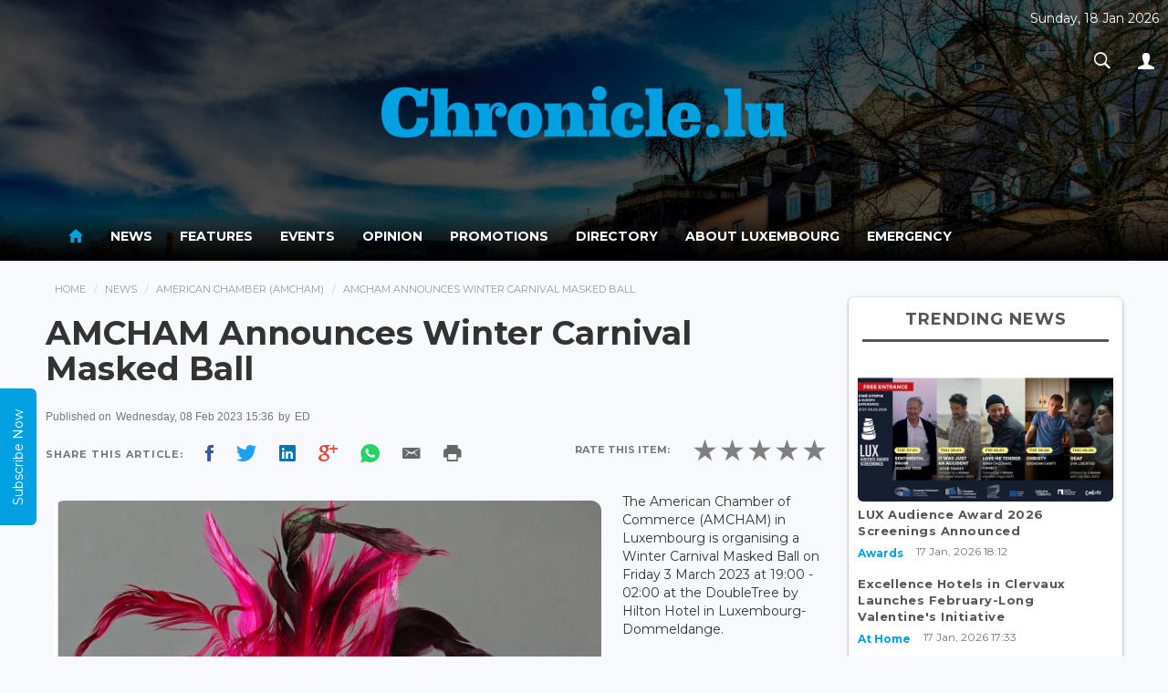

--- FILE ---
content_type: text/html; charset=UTF-8
request_url: https://chronicle.lu/category/american-chamber-amcham/44272-amcham-announces-winter-carnival-masked-ball
body_size: 12293
content:
<!DOCTYPE html>
<html>
<head>
    <meta http-equiv="Content-Type" content="text/html; charset=EUC-JP">
    <meta http-equiv="X-UA-Compatible" content="IE=edge">
    <meta name="viewport" content="width=device-width, initial-scale=1">
     
    <title>AMCHAM Announces Winter Carnival Masked Ball</title>
    <meta property="og:title" content="AMCHAM Announces Winter Carnival Masked Ball" />
    <meta property="og:description" content="The American Chamber of Commerce (AMCHAM) in Luxembourg is organising a Winter Carnival Masked Ball on Friday 3... }}" />
    <meta property="og:image" content="http://www.chronicle.lu/images/2023/Feb/20230208_marked-ball-amcham-600-455.jpg" />

    <meta property="og:locale" content="en_GB" />
    <meta property="og:site_name" content="Chronicle.lu" />
    <meta property="og:type" content="website" />
    <meta property="og:url" content="http://www.chronicle.lu/category/american-chamber-amcham/44272-amcham-announces-winter-carnival-masked-ball" />
    <meta property="fb:app_id" content="1796654793693114" />

    <!-- Bootstrap CSS -->
    <link rel="stylesheet" href="/css/bootstrap.min.css" />
    <link rel="stylesheet" href="/css/ionicons.min.css?v=1.0.2" />
    <link rel="stylesheet" href="/css/main.css" />

    <link href="https://fonts.googleapis.com/css?family=Montserrat:400,700" rel="stylesheet">
    <!--[if lt IE 9]>
    <script src="https://oss.maxcdn.com/libs/html5shiv/3.7.2/html5shiv.min.js"></script>
    <script src="https://oss.maxcdn.com/libs/respond.js/1.4.2/respond.min.js"></script>

    <![endif]-->
    <style type="text/css">
        #connections{
            position: absolute;
            top: 0;
            left: 0;
            width: 100%;
            /*height: 100%;*/
        }

        .navbar-inverse .navbar-nav > li > a {
            color:#fff;
        }

        p:blank {
            display: none;
        }

        .navbar-inverse .navbar-nav > .active > a, .navbar-inverse .navbar-nav > .active > a:hover, .navbar-inverse .navbar-nav > .active > a:focus {
            color: #00A0E1;background-color:transparent;
        }

        header{
            position: relative;
            text-align: center;
            background-size: cover;
            transition: 0.6s ease all;
        }

        .top-date{
            position: absolute;
            top: 10px;
            right: 10px;
            color: #FFF;
            display: inline-block;
            text-align: center;
        }

        a.pic-info{
            position: absolute;
            top: 10px;
            right: 10px;
            color: #FFF;
            font-size: 20px;
            display: inline-block;
            width: 30px;
            height: 30px;
            text-align: center;
            border-radius: 50%;
            background: rgba(255,255,255,0.2);
            text-shadow: 0px 1px 1px rgba(0,0,0,0.5);
            text-decoration: none;
            transition: 0.3s ease all;
            font-weight: 600;
            padding: 1px 0
        }
        a.pic-info:hover{
            background: #3498db;
        }

        .navbar-nav li a:hover{
            color:#3498db!important;
        }

        header .logo-wrap{
            padding: 50vh 0;
        }

        .imgFix{
            width: 100%;
            height: auto;
            background-position: center top;
            background-repeat: no-repeat;
            background-size: cover;
        }

        .carousel{
            width: 100% !important;
            height: auto;
            margin: auto !important;
        }

        .carousel-inner{
            width: 100% !important;
            height: auto;
            margin: auto !important;
        }
    </style>
    <!-- javascripts -->
    <script src="https://ajax.aspnetcdn.com/ajax/jQuery/jquery-3.1.1.min.js"></script>
    <link rel="stylesheet" href="/js/plugins/responsiveslides.css" />
    <script src="/js/plugins/responsiveslides.min.js"></script>
    <script type="text/javascript">
        document.cookie = "wow";
        var now = new Date();
        var time = now.getTime();
        time += 3600 * 1000;
        now.setTime(time);
        document.cookie = 'wow'+ '; expires=' + now.toUTCString() + '; path=/';
    </script>
    <script src="https://www.google.com/recaptcha/api.js" async defer></script>
</head>
<body>

<div id="wrapper">

    <header id="header" style="background-image:url(/upload-images/header/5969e4ff83a60.jpg);width:100%;;background-attachment:fixed">
        <div style="background-color:rgba(0,0,0,0.7);width:100%;height:inherit;">

            <div class="header-top">
                <div class="container">
                    <div  class="logo-wrap" style="width:100%;text-align:center;">
                        <a href="/">
                            <img src="/images/chronicle_logo.png" alt="Chronicle.lu" style="width:41%" />
                        </a>
                    </div>
                    <div class="top-date">
                        <p>Sunday, 18 Jan 2026</p>
                        <ul class="nav navbar-nav navbar-right">
                            <li class="dropdown search-dropdown">
                                <a href="#" class="dropdown-toggle" data-toggle="dropdown"><i class="ion-ios-search-strong"></i></a>
                                <div class="dropdown-menu">
                                    <div class="input-group">
                                        <input type="text" class="form-control" id="searchterm" placeholder="Search...">
                                        <span class="input-group-btn">
							        <button class="btn btn-default" type="button" id="searchtermbutton"><i class="ion-ios-search-strong"></i></button>
							      </span>
                                    </div><!-- /input-group -->
                                </div>
                            </li>
                            <li class="dropdown">
                                <a href="#" class="dropdown-toggle" data-toggle="dropdown"><i class="ion-person"></i></a>
                                                                <ul class="dropdown-menu">

                                    
                                                                            <li><a href="/login">Sign In</a></li>
                                        <li><a href="/register">Register</a></li>
                                    
                                </ul>
                            </li>
                        </ul>
                    </div>
                </div>
            </div>

            <div class="main-nav-wrap"><nav class="navbar navbar-inverse" role="navigation" style="background: linear-gradient(rgba(0,0,0,0.01),rgba(0,0,0,0.6),rgba(0,0,0,1));color:#fff;border:none;">
        <div class="container">
            <div class="navbar-header">
                <button type="button" class="navbar-toggle" data-toggle="collapse" data-target=".main-nav">
                    <span class="sr-only">Toggle navigation</span>
                    <span class="icon-bar"></span>
                    <span class="icon-bar"></span>
                    <span class="icon-bar"></span>
                </button>
            </div>
            <div class="collapse navbar-collapse main-nav">


                <ul class="nav navbar-nav">
                    <li  class="active"  ><a href="/"><i class="ion-android-home" style="font-size: 20px;"></i></a></li>
                                                                        <li  class="dropdown " >
                                <a href="/news">News</a>
                                <style>
    .navbar-nav > li.dropdown:hover .dropdown-menu {  display: block;  }
    .childmenu{display: inline-block !important; width: 49%; vertical-align: bottom;}
</style>

<div class="dropdown-menu extended">
    <div class="row">
        <div class="col-md-4">
            <h5 style="border-bottom: 2px solid #DDD; margin-bottom: 10px; padding: 0 0 10px 0px;margin-left: 10px;color: #000;">News</h5>
            <div class="clearfix">
                <ul class="menu">
                                            <li class="childmenu" ><a href="/category/international/page">International</a></li>
                                            <li class="childmenu" ><a href="/category/luxembourg/page">Luxembourg</a></li>
                                            <li class="childmenu" ><a href="/category/living-in-luxembourg/page">Living in Luxembourg</a></li>
                                            <li class="childmenu" ><a href="/category/business-1/page">Business</a></li>
                                            <li class="childmenu" ><a href="/category/working-in-luxembourg/page">Working in Luxembourg</a></li>
                                            <li class="childmenu" ><a href="/category/culture/page">Culture</a></li>
                                            <li class="childmenu" ><a href="/category/sport/page">Sport</a></li>
                                    </ul>
            </div>
        </div>

        <div class="col-md-8" style="box-sizing: border-box; border-left: 2px solid #EEE; padding-right: 20px;">
            <h5 style="border-bottom: 2px solid #DDD; margin-bottom: 10px; padding-bottom: 10px;color: #000;">News Headlines</h5>
            <div class="headlines-wrap">
                <ul class="headlines">
                                                                        <li>
                                <a href="/category/awards/59042-lux-audience-award-2026-screenings-announced">
                                    <div class="img-wrap">
                                                                                    <img src='/images/2026/Jan/20260117_lux-award-eu-2026-600-398.jpg'  />
                                                                            </div>
                                    <div class="desc"><h2>LUX Audience Award 2026 Screenings Announced</h2>
                                        <p>The European Parliament Liaison Office in Luxembourg and its partners have announced five screenings...</p>
                                    </div>
                                </a>
                            </li>
                                                                                                <li>
                                <a href="/category/at-home/59041-excellence-hotels-in-clervaux-launches-february-long-valentines-initiative">
                                    <div class="img-wrap">
                                                                                    <img src='/images/2026/Jan/20260117_rose-pixabay-601-360.jpg'  />
                                                                            </div>
                                    <div class="desc"><h2>Excellence Hotels in Clervaux Launches February-Long Valentine&#039;s Initiative</h2>
                                        <p>With Valentine&#39;s Day approaching, the Excellence Hotels group in Clervaux has announced a month-long...</p>
                                    </div>
                                </a>
                            </li>
                                                                                                <li>
                                <a href="/category/travel-1/59040-luxair-officially-inaugurates-new-embraer-e195-e2-with-flight-to-vienna">
                                    <div class="img-wrap">
                                                                                    <img src='/images/2026/Jan/20260117_embraer-luxair-backes-julie-stamenic-600-400.jpg'  />
                                                                            </div>
                                    <div class="desc"><h2>Luxair Officially Inaugurates New Embraer E195-E2 with Flight to Vienna</h2>
                                        <p>On Saturday 17 January 2026, Luxair marked the official inauguration of its new Embraer E195-E2 with...</p>
                                    </div>
                                </a>
                            </li>
                                                            </ul>
            </div>
        </div>
    </div>

</div>                            </li>
                                                                                                <li  ><a href="/features"> Features </a></li>
                                                                                                <li  ><a href="/events"> Events </a></li>
                                                                                                <li  class="dropdown " >
                                <a href="/opinion">Opinion</a>
                                <style>
    .navbar-nav > li.dropdown:hover .dropdown-menu {  display: block;  }
    .childmenu{display: inline-block !important; width: 49%; vertical-align: bottom;}
</style>

<div class="dropdown-menu extended">
    <div class="row">
        <div class="col-md-4">
            <h5 style="border-bottom: 2px solid #DDD; margin-bottom: 10px; padding: 0 0 10px 0px;margin-left: 10px;color: #000;">Opinion</h5>
            <div class="clearfix">
                <ul class="menu">
                                            <li class="childmenu" ><a href="/category/business/page">Business</a></li>
                                            <li class="childmenu" ><a href="/category/cinema/page">Cinema</a></li>
                                            <li class="childmenu" ><a href="/category/dining-out/page">Dining out</a></li>
                                            <li class="childmenu" ><a href="/category/education/page">Education</a></li>
                                            <li class="childmenu" ><a href="/category/finance/page">Finance</a></li>
                                            <li class="childmenu" ><a href="/category/jobs/page">Jobs</a></li>
                                            <li class="childmenu" ><a href="/category/language/page">Language</a></li>
                                            <li class="childmenu" ><a href="/category/legal/page">Legal</a></li>
                                            <li class="childmenu" ><a href="/category/living/page">Living</a></li>
                                            <li class="childmenu" ><a href="/category/luxembourg-1/page">Luxembourg</a></li>
                                            <li class="childmenu" ><a href="/category/motoring/page">Motoring</a></li>
                                            <li class="childmenu" ><a href="/category/real-estate/page">Real Estate</a></li>
                                            <li class="childmenu" ><a href="/category/shopping/page">Shopping</a></li>
                                            <li class="childmenu" ><a href="/category/social-economics/page">Social Economics</a></li>
                                            <li class="childmenu" ><a href="/category/sport-1/page">Sport</a></li>
                                            <li class="childmenu" ><a href="/category/telecom/page">Telecom</a></li>
                                            <li class="childmenu" ><a href="/category/travel/page">Travel</a></li>
                                            <li class="childmenu" ><a href="/category/wellness-1/page">Wellness</a></li>
                                            <li class="childmenu" ><a href="/category/technology/page">Technology</a></li>
                                    </ul>
            </div>
        </div>

        <div class="col-md-8" style="box-sizing: border-box; border-left: 2px solid #EEE; padding-right: 20px;">
            <h5 style="border-bottom: 2px solid #DDD; margin-bottom: 10px; padding-bottom: 10px;color: #000;">Opinion Headlines</h5>
            <div class="headlines-wrap">
                <ul class="headlines">
                                            <li><a href="/opinion/23136-dry-january-forces-a-conversation-on-alcohol-in-luxembourg">
                                <div class="img-wrap">
                                                                            <img src="/images/2026/Jan/20260117_alcohol-getty-images-600-426.jpg" alt="Dry January Forces a Conversation on Alcohol in Luxembourg"/>
                                                                    </div>
                                <div class="desc"><h2>Dry January Forces a Conversation on Alcohol in Luxembourg</h2>
                                    <p>...</p>
                                </div>
                            </a></li>
                                            <li><a href="/opinion/23135-rule-of-law-under-pressure-as-us-actions-reshape-global-order">
                                <div class="img-wrap">
                                                                            <img src="/images/2026/Jan/20260110_gavel-USA-Pixabay-600-400.jpg" alt="Rule of Law Under Pressure as US Actions Reshape Global Order"/>
                                                                    </div>
                                <div class="desc"><h2>Rule of Law Under Pressure as US Actions Reshape Global Order</h2>
                                    <p>...</p>
                                </div>
                            </a></li>
                                            <li><a href="/opinion/23134-2026-whats-in-store-for-luxembourg-after-a-year-of-transition">
                                <div class="img-wrap">
                                                                            <img src="/images/2026/Jan/20260103_new-years-day-pixabay-600-339.jpg" alt="2026: What&#039;s in Store for Luxembourg After a Year of Transition?"/>
                                                                    </div>
                                <div class="desc"><h2>2026: What&#039;s in Store for Luxembourg After a Year of Transition?</h2>
                                    <p>...</p>
                                </div>
                            </a></li>
                                    </ul>
            </div>
        </div>
    </div>
</div>                            </li>
                                                                                                <li  ><a href="/promotions"> Promotions </a></li>
                                                                                                <li  ><a href="/directory"> Directory </a></li>
                                                                                        <li><a href="/pages/about-luxembourg">About Luxembourg</a></li>
                                            <li><a href="/pages/emergency">Emergency</a></li>
                                    </ul>
            </div><!-- /.navbar-collapse -->
        </div>
    </nav></div>
        </div>
    </header>


    <script src="/js/bootstrap.min.js"></script>
    <script src="/js/main.js"></script>
    <script src="/js/plugins.js"></script>
    <script src="/js/jquery.appear.js"></script>
    <script type='text/javascript'>
        $(function() {
            $(document.body).on('appear', '.card', function(e, $affected) {
                $(this).addClass("appeared");
            });
            $('.card').appear({force_process: true});
        });
    </script>

    <script>
        /*
         * code credit for constellation background: http://codepen.io/acauamontiel/pen/mJdnw
         * requestAnimationFrame pollyfill
         */
        if (!window.requestAnimationFrame) {
            window.requestAnimationFrame = (window.webkitRequestAnimationFrame || window.mozRequestAnimationFrame || window.msRequestAnimationFrame || window.oRequestAnimationFrame || function(callback) {
                return window.setTimeout(callback, 1000 / 60);
            });
        }

        /*!
         * Mantis.js / jQuery / Zepto.js plugin for Constellation
         * @version 1.2.2
         * @author Acauã Montiel <contato@acauamontiel.com.br>
         * @license http://acaua.mit-license.org/
         */
        (function($, window) {
            /**
             * Makes a nice constellation on canvas
             * @constructor Constellation
             */
            function Constellation(canvas, options) {
                var $canvas = $("#connections"),
                    context = canvas.getContext('2d'),
                    defaults = {
                        star: {
                            color: 'rgba(255, 255, 255, .5)',
                            width: 1
                        },
                        line: {
                            color: 'rgba(255, 255, 255, .5)',
                            width: 0.2
                        },
                        position: {
                            x: 0, // This value will be overwritten at startup
                            y: 0 // This value will be overwritten at startup
                        },
                        width: window.innerWidth,
                        height: window.innerHeight,
                        velocity: 0.4,
                        length: 90,
                        distance: 150,
                        radius: 180,
                        stars: []
                    },
                    config = $.extend(true, {}, defaults, options);

                function Star() {
                    this.x = Math.random() * canvas.width;
                    this.y = Math.random() * canvas.height;

                    this.vx = (config.velocity - (Math.random() * 0.5));
                    this.vy = (config.velocity - (Math.random() * 0.5));

                    this.radius = Math.random() * config.star.width;
                }

                Star.prototype = {
                    create: function() {
                        context.beginPath();
                        context.arc(this.x, this.y, this.radius, 0, Math.PI * 2, false);
                        context.fill();
                    },

                    animate: function() {
                        var i;
                        for (i = 0; i < config.length; i++) {

                            var star = config.stars[i];

                            if (star.y < 0 || star.y > canvas.height) {
                                star.vx = star.vx;
                                star.vy = -star.vy;
                            } else if (star.x < 0 || star.x > canvas.width) {
                                star.vx = -star.vx;
                                star.vy = star.vy;
                            }

                            star.x += star.vx;
                            star.y += star.vy;
                        }
                    },

                    line: function() {
                        var length = config.length,iStar,jStar,i,j;

                        for (i = 0; i < length; i++) {
                            for (j = 0; j < length; j++) {
                                iStar = config.stars[i];
                                jStar = config.stars[j];

                                if (
                                    (iStar.x - jStar.x) < config.distance &&
                                    (iStar.y - jStar.y) < config.distance &&
                                    (iStar.x - jStar.x) > -config.distance &&
                                    (iStar.y - jStar.y) > -config.distance
                                ) {
                                    if (
                                        (iStar.x - config.position.x) < config.radius &&
                                        (iStar.y - config.position.y) < config.radius &&
                                        (iStar.x - config.position.x) > -config.radius &&
                                        (iStar.y - config.position.y) > -config.radius
                                    ) {
                                        context.beginPath();
                                        context.moveTo(iStar.x, iStar.y);
                                        context.lineTo(jStar.x, jStar.y);
                                        context.stroke();
                                        context.closePath();
                                    }
                                }
                            }
                        }
                    }
                };

                this.createStars = function() {
                    var length = config.length, star, i;

                    context.clearRect(0, 0, canvas.width, canvas.height);

                    for (i = 0; i < length; i++) {
                        config.stars.push(new Star());
                        star = config.stars[i];
                        star.create();
                    }

                    star.line();
                    star.animate();
                };

                this.setCanvas = function() {
                    canvas.width = config.width;
                    canvas.height = config.height;
                };

                this.setContext = function() {
                    context.fillStyle = config.star.color;
                    context.strokeStyle = config.line.color;
                    context.lineWidth = config.line.width;
                };

                this.setInitialPosition = function() {
                    if (!options || !options.hasOwnProperty('position')) {
                        config.position = {
                            x: canvas.width * 0.5,
                            y: canvas.height * 0.5
                        };
                    }
                };

                this.loop = function(callback) {
                    callback();

                    window.requestAnimationFrame(function() {
                        this.loop(callback);
                    }.bind(this));
                };

                this.bind = function() {
                    $canvas.on('mousemove', function(e) {
                        config.position.x = e.pageX - $canvas.offset().left;
                        config.position.y = e.pageY - $canvas.offset().top;
                    });
                };

                this.init = function() {
                    this.setCanvas();
                    this.setContext();
                    this.setInitialPosition();
                    this.loop(this.createStars);
                    this.bind();
                };
            }

            $.fn.constellation = function(options) {
                return this.each(function() {
                    var c = new Constellation(this, options);
                    c.init();
                });
            };
        })($, window);


        // Init plugin
        $('canvas').constellation({
            star: {
                color: 'rgba(255, 255, 255, 1)',
                width: 2
            },
            line: {
                color: 'rgba(255, 255, 255, .5)',
                width: 0.3
            }
        });
    </script>

    <script type="text/javascript">
        $(function(){
            setTimeout(function() {
                //$('header').css({'background-position':'center bottom'});
                $(".logo-wrap").animate({
                    "padding":"35px 0"
                },1500);
            }, 2000);
        });

    </script>

    <!--rateYo-->
    <link rel="stylesheet" href="https://cdnjs.cloudflare.com/ajax/libs/rateYo/2.3.2/jquery.rateyo.min.css">
    <!-- Latest compiled and minified JavaScript -->
    <script src="https://cdnjs.cloudflare.com/ajax/libs/rateYo/2.3.2/jquery.rateyo.min.js"></script>

    <style>img{ padding:1%; }</style>

    <div class="content" role="content">
        <div class="container">
            <div class="clearfix">
                <div class="main">
                    <ol class="breadcrumb">
                        <li><a href="/">Home</a></li>
                        <li><a href="/news">News</a></li>
                        <li><a href="/category/american-chamber-amcham/page">American Chamber (Amcham)</a></li>
                        <li>AMCHAM Announces Winter Carnival Masked Ball</li>
                    </ol>

                    <div class="widget affix-ad ad" id="stickyRhsAd">
    </div>
                    <div class="article-wrap">
                        <article class="article">
                            <div class="article-header">
                                <h1>AMCHAM Announces Winter Carnival Masked Ball</h1>
                            </div>
                            <div class="article-meta">
                                <p class="text-muted small">
                                    Published on <span> Wednesday, 08 Feb 2023 15:36</span>
                                                                            by <span style="text-transform: uppercase;"> ED </span>
                                                                        <!-- . Published in <span><a href="#">France Opinion</a></span> --></p>
                                <div class="social-share social-apps clearfix">
                                    <div class="pull-left">
                                        <span>Share This Article: </span>
                                        <span class="facebook"><a style="cursor: pointer;" class="fbsharelink" target="_blank" data-shareurl="https://chronicle.lu/category/american-chamber-amcham/44272-amcham-announces-winter-carnival-masked-ball"><i class="ion-social-facebook"></i></a></span>
                                        <span class="twitter"><a target="_blank" href="https://twitter.com/share?url=https://chronicle.lu/category/american-chamber-amcham/44272-amcham-announces-winter-carnival-masked-ball&text=++Chronicle+News+&hashtags=chronicle&via=chronicle"><i class="ion-social-twitter"></i></a></span>
                                        <span class="linkedin"><a href="http://www.linkedin.com/shareArticle?mini=true&amp;url=https://chronicle.lu/category/american-chamber-amcham/44272-amcham-announces-winter-carnival-masked-ball" target="_blank"><i class="ion-social-linkedin"></i></a></span>
                                        <span class="googleplus"> <a style="cursor: pointer;" target="_blank" href="https://plus.google.com/share?url=https://chronicle.lu/category/american-chamber-amcham/44272-amcham-announces-winter-carnival-masked-ball"><i class="ion-social-googleplus"></i></a></span>
                                        <span class="whatsapp"><a style="cursor: pointer;" href="whatsapp://send?text=https://chronicle.lu/category/american-chamber-amcham/44272-amcham-announces-winter-carnival-masked-ball" data-action="share/whatsapp/share"><i class="ion-social-whatsapp"></i></a></span>
                                        <span class="email"><a style="cursor: pointer;" target="_blank" href="mailto:?Subject=Chronicle&Body=%20https://chronicle.lu/category/american-chamber-amcham/44272-amcham-announces-winter-carnival-masked-ball"><i style="color: #666" class="ion-email"></i></a></span>
                                        <span class="print"><a style="cursor: pointer;" onclick="window.print();"><i style="color: #666" class="ion-android-print"></i></a></span>
                                        <script>
                                            $('.fbsharelink').click( function()
                                            {
                                                var shareurl = $(this).data('shareurl');
                                                window.open('https://www.facebook.com/sharer/sharer.php?u='+escape(shareurl)+'&t='+document.title, '', 'menubar=no,toolbar=no,resizable=yes,scrollbars=yes,height=300,width=600');
                                                return false;
                                            });
                                        </script>
                                    </div>

                                    <div class="rating-wraps pull-right">
                                        <div class="label">Rate this item: </div>

                                        <div id="rateYo" data-type="news" data-article_id="44272"></div>
                                                                            </div>

                                </div>
                            </div>
                                                        <div class="article-body clearfix">

                                <div>
                                                                        <img style="border-radius: 20px;" class="scale" data-scale="best-fit-down" data-align="center" src="/images/2023/Feb/20230208_marked-ball-amcham-600-455.jpg">
                                    <span class="image-copy">
                                                                                                                    </span>
                                    <p><p>The American Chamber of Commerce (AMCHAM) in Luxembourg is organising a Winter Carnival Masked Ball on Friday 3 March 2023 at 19:00 - 02:00 at the DoubleTree by Hilton Hotel in Luxembourg-Dommeldange.</p>

<p>There will not be any guest speakers; instead, the event is intended to be a fun party at a reasonable price to chase away the Winter weather with lots of networking, eating and dancing.</p>

<p>The dress code will be &ldquo;Fancy Dress&rdquo;, &ldquo;All Black&rdquo; or &ldquo;Costume&rdquo;, and the music will be provided by Marco Boesen and his team.</p>

<p>Asian and BBQ food will be served in two buffet lines; the fun photo booth and an Italian Ice cream stand will also be there.</p>

<p>The room has a capacity for 200 people; a limited number of company and sponsored tables are available.</p>

<p>Tickets &euro;100 for members (&euro;125 for non-members). To register, email:&nbsp;<a href="mailto:daniel@amcham.lu">daniel@amcham.lu</a>&nbsp;or online at&nbsp;<a href="http://www.amcham.lu">www.amcham.lu</a></p></p>
                                    <p></p>
                                </div>

                            </div>
                            <div class="article-footer">
                                                            </div>
                        </article>
                    </div><!-- article-wrap -->
                    <br/>
                    <hr/>
                    <div class="well related-news">
                        <h4 class="subheader">Related News</h4>
                        <ul class="list simple">
                                                                                        <li>
                                <a href="/category/american-chamber-amcham/58291-luxembourg-us-trade-relations-discussed-at-amcham-event">Luxembourg-US Trade Relations Discussed at AMCHAM Event</a>
                                </li>
                                                                                                                    <li>
                                <a href="/category/american-chamber-amcham/58115-cercle-cite-hosts-amcham-thanksgiving-gala-with-us-ambassador-in-attendance">Cercle Cité Hosts AMCHAM Thanksgiving Gala with US Ambassador in Attendance</a>
                                </li>
                                                                                                                    <li>
                                <a href="/category/american-chamber-amcham/57877-amcham-announces-plans-to-expand-members-benefits-club">AMCHAM Announces Plans to Expand Members Benefits Club</a>
                                </li>
                                                                                                                    <li>
                                <a href="/category/taxation-audit/57848-british-american-chambers-address-changes-to-personal-taxation">British, American Chambers Address Changes to Personal Taxation</a>
                                </li>
                                                                                                                    <li>
                                <a href="/category/american-chamber-amcham/57178-british-american-chambers-to-hold-joint-personal-tax-lunch-event">British, American Chambers to Hold Joint Personal Tax Lunch Event</a>
                                </li>
                                                                                </ul>
                    </div>

                    <div class="widget latest-news" style="padding: 5px 10px;">
                        <h4 class="widget-title">Latest News</h4>
                        <div class="row">

                                                        <div class="col-md-4 col-sm-4 col-xs-6">
                                <div class="featured-item">
                                    <a href="/category/awards/59042-lux-audience-award-2026-screenings-announced">
                                        <div class="img-wrap">
                                                                                            <img class='imgFix' src='/images/scale/4x3.png' style="background-image: url(/images/2026/Jan/20260117_lux-award-eu-2026-600-398.jpg)" alt="LUX Audience Award 2026 Screenings Announced..." />
                                                                                    </div>
                                        <div class="info-wrap">
                                            <p class="byliner">LUX Audience Award 2026 Screenings Announced...</p>
                                            <p class="text-muted"><small>17 Jan, 2026 18:46</small></p>
                                        </div>
                                    </a>
                                </div>
                            </div>
                                                        <div class="col-md-4 col-sm-4 col-xs-6">
                                <div class="featured-item">
                                    <a href="/category/at-home/59041-excellence-hotels-in-clervaux-launches-february-long-valentines-initiative">
                                        <div class="img-wrap">
                                                                                            <img class='imgFix' src='/images/scale/4x3.png' style="background-image: url(/images/2026/Jan/20260117_rose-pixabay-601-360.jpg)" alt="Excellence Hotels in Clervaux Launches February-Long Valentine&#039;s Initi..." />
                                                                                    </div>
                                        <div class="info-wrap">
                                            <p class="byliner">Excellence Hotels in Clervaux Launches February-Long Valentine&#039;s ...</p>
                                            <p class="text-muted"><small>17 Jan, 2026 17:58</small></p>
                                        </div>
                                    </a>
                                </div>
                            </div>
                                                        <div class="col-md-4 col-sm-4 col-xs-6">
                                <div class="featured-item">
                                    <a href="/category/travel-1/59040-luxair-officially-inaugurates-new-embraer-e195-e2-with-flight-to-vienna">
                                        <div class="img-wrap">
                                                                                            <img class='imgFix' src='/images/scale/4x3.png' style="background-image: url(/images/2026/Jan/20260117_embraer-luxair-backes-julie-stamenic-600-400.jpg)" alt="Luxair Officially Inaugurates New Embraer E195-E2 with Flight to Vienn..." />
                                                                                    </div>
                                        <div class="info-wrap">
                                            <p class="byliner">Luxair Officially Inaugurates New Embraer E195-E2 with Flight to ...</p>
                                            <p class="text-muted"><small>17 Jan, 2026 17:42</small></p>
                                        </div>
                                    </a>
                                </div>
                            </div>
                                                        <div class="col-md-4 col-sm-4 col-xs-6">
                                <div class="featured-item">
                                    <a href="/category/abroad/59039-minister-martine-hansen-represents-luxembourg-at-berlin-agriculture-events">
                                        <div class="img-wrap">
                                                                                            <img class='imgFix' src='/images/scale/4x3.png' style="background-image: url(/images/2026/Jan/20260117_germany-600.jpg)" alt="Minister Martine Hansen Represents Luxembourg at Berlin Agriculture Ev..." />
                                                                                    </div>
                                        <div class="info-wrap">
                                            <p class="byliner">Minister Martine Hansen Represents Luxembourg at Berlin Agricultu...</p>
                                            <p class="text-muted"><small>17 Jan, 2026 15:20</small></p>
                                        </div>
                                    </a>
                                </div>
                            </div>
                                                        <div class="col-md-4 col-sm-4 col-xs-6">
                                <div class="featured-item">
                                    <a href="/category/at-home/59038-suspect-arrested-after-belvaux-hotel-blaze-injures-4-people">
                                        <div class="img-wrap">
                                                                                            <img class='imgFix' src='/images/scale/4x3.png' style="background-image: url(/images/2026/Jan/20260117_belvaux-fire-cgdis-600-400.jpg)" alt="Suspect Arrested After Belvaux Hotel Blaze Injures 4 People..." />
                                                                                    </div>
                                        <div class="info-wrap">
                                            <p class="byliner">Suspect Arrested After Belvaux Hotel Blaze Injures 4 People...</p>
                                            <p class="text-muted"><small>17 Jan, 2026 14:47</small></p>
                                        </div>
                                    </a>
                                </div>
                            </div>
                                                        <div class="col-md-4 col-sm-4 col-xs-6">
                                <div class="featured-item">
                                    <a href="/category/awards/59037-luxembourg-introduces-national-architecture-prize">
                                        <div class="img-wrap">
                                                                                            <img class='imgFix' src='/images/scale/4x3.png' style="background-image: url(/images/2026/Jan/20260117_Letzebuerger-Architekturpraeis-600-342.jpg)" alt="Luxembourg Introduces National Architecture Prize..." />
                                                                                    </div>
                                        <div class="info-wrap">
                                            <p class="byliner">Luxembourg Introduces National Architecture Prize...</p>
                                            <p class="text-muted"><small>17 Jan, 2026 12:38</small></p>
                                        </div>
                                    </a>
                                </div>
                            </div>
                                                    </div>
                    </div>
                </div><!-- main -->
                <div class="sidebar right">

    <div class="widget affix-ad ad" id="stickyRhsAd">
    </div>    
<div class="widget trending-news">
    <h4 class="widget-title">Trending News</h4>
    <ul class="list">

        <li class="featured">
            <a href="/category/awards/59042-lux-audience-award-2026-screenings-announced">
                                    <img class='imgFix' src='/images/scale/16x9.png' style="background-image: url(/images/2026/Jan/20260117_lux-award-eu-2026-600-398.jpg)"  />
                                <p>LUX Audience Award 2026 Screenings Announced</p>
            </a>
            <div class="item-meta">
                <span class="category-title">
                    <a href="/category/awards/page" title="Awards">Awards</a>
                </span>
                <span class="timestamp">17 Jan, 2026 18:12</span>
            </div>
            </a>
        </li>


                    <li>
                            <a href="/category/at-home/59041-excellence-hotels-in-clervaux-launches-february-long-valentines-initiative">
                    <p>Excellence Hotels in Clervaux Launches February-Long Valentine&#039;s Initiative</p>
                </a>
                                <div class="item-meta">
            <span class="category-title">
                <a href="/category/at-home/page" title="at-home">At Home</a>
            </span>
                    <span class="timestamp">17 Jan, 2026 17:33</span>
                </div>
            </li>
                    <li>
                            <a href="/category/travel-1/59040-luxair-officially-inaugurates-new-embraer-e195-e2-with-flight-to-vienna">
                    <p>Luxair Officially Inaugurates New Embraer E195-E2 with Flight to Vienna</p>
                </a>
                                <div class="item-meta">
            <span class="category-title">
                <a href="/category/travel-1/page" title="travel-1">Travel</a>
            </span>
                    <span class="timestamp">17 Jan, 2026 17:34</span>
                </div>
            </li>
                    <li>
                            <a href="/category/abroad/59039-minister-martine-hansen-represents-luxembourg-at-berlin-agriculture-events">
                    <p>Minister Martine Hansen Represents Luxembourg at Berlin Agriculture Events</p>
                </a>
                                <div class="item-meta">
            <span class="category-title">
                <a href="/category/abroad/page" title="abroad">Abroad</a>
            </span>
                    <span class="timestamp">17 Jan, 2026 15:57</span>
                </div>
            </li>
                    <li>
                            <a href="/category/at-home/59038-suspect-arrested-after-belvaux-hotel-blaze-injures-4-people">
                    <p>Suspect Arrested After Belvaux Hotel Blaze Injures 4 People</p>
                </a>
                                <div class="item-meta">
            <span class="category-title">
                <a href="/category/at-home/page" title="at-home">At Home</a>
            </span>
                    <span class="timestamp">17 Jan, 2026 14:20</span>
                </div>
            </li>
        
    </ul>
</div>

            <div class="weather widget">
    <div class="clearfix">
        <a href="https://www.accuweather.com/en/lu/luxembourg/228714/weather-forecast/228714" class="aw-widget-legal">
            <!--By accessing and/or using this code snippet, you agree to AccuWeather’s terms and conditions (in English) which can be found at https://www.accuweather.com/en/free-weather-widgets/terms and AccuWeather’s Privacy Statement (in English) which can be found at https://www.accuweather.com/en/privacy.-->
        </a>
        <div id="awcc1499766961805" class="aw-widget-current"  data-locationkey="228714" data-unit="c" data-language="en-us" data-useip="false" data-uid="awcc1499766961805"></div><script type="text/javascript" src="https://oap.accuweather.com/launch.js"></script>

    </div>
    <div class="clearfix">&nbsp;</div>
</div>

<div class="clearfix">&nbsp;</div>
<div class="clearfix">&nbsp;</div>
        <div class="widget subscribe" style="margin-top: 35px;">
        <h4>Keep Up-to-date<br/>with Chronicle.lu</h4>
        <div class="input-group">
            <div class="row">
                <div class="col-xs-12"><input type="text" class="form-control" placeholder="Name" style="margin-bottom: 10px"  id="newsletter_name_sidebar"/></div>
                <div class="col-xs-9"><input type="text" class="form-control" placeholder="Email" id="newsletter_email_sidebar"/></div>
                <div class="col-xs-3"><button class="btn btn-success" type="submit" id="submit_newsletter_sidebar" style="display: block; width: 100%"><i class="ion-android-send"></i></button></div>
            </div>

        </div><!-- /input-group -->
    </div>    <div class="widget affix-ad ad" id="stickyRhsAd">
    </div>    <div class="widget affix-ad ad" id="stickyRhsAd">
    </div>

<!-- <div class="widget classifieds">
    <h4 class="widget-title">Classifieds</h4>

    <ul class="list simple side-img">
                    <li>
                <a href="/classified/guide-kopa-sildenafil-viagra-utan-recept-i-sverige-sakert-smart-diskret">
                    <img src="/upload-images/classifieds/" />✅ Guide: Köpa Sildenafil (Viagra) utan recept i Sverige – säkert, smart &amp; diskret
                </a>
            </li>
                    <li>
                <a href="/classified/var-kan-man-kopa-viagra-sildenafil-sakert-online-i-sverige-till-basta-pris">
                    <img src="/upload-images/classifieds/" />Var kan man köpa Viagra ( Sildenafil) säkert online i Sverige till bästa pris?
                </a>
            </li>
                    <li>
                <a href="/classified/sa-har-kan-du-kopa-viagra-utan-recept-online">
                    <img src="/upload-images/classifieds/" />Så Här Kan du Köpa Viagra Utan Recept Online
                </a>
            </li>
                    <li>
                <a href="/classified/buy-oxycontin-oc-80mg-discount-offers">
                    <img src="/upload-images/classifieds/" />Buy Oxycontin OC 80mg Discount Offers
                </a>
            </li>
                    <li>
                <a href="/classified/var-kan-man-kopa-cialis-tadalafil-utan-recept-online-i-sverige">
                    <img src="/upload-images/classifieds/" />Var kan man köpa Cialis (tadalafil) utan recept online i Sverige?
                </a>
            </li>
                    <li>
                <a href="/classified/carisoprodol-350-mg-online-for-best-prices">
                    <img src="/upload-images/classifieds/" />Carisoprodol 350 mg Online for Best Prices
                </a>
            </li>
                    <li>
                <a href="/classified/buy-carisoprodol-online-for-quick-delivery">
                    <img src="/upload-images/classifieds/" />Buy Carisoprodol Online for Quick Delivery
                </a>
            </li>
                    <li>
                <a href="/classified/get-discount-carisoprodol-online">
                    <img src="/upload-images/classifieds/" />Get Discount Carisoprodol Online
                </a>
            </li>
                    <li>
                <a href="/classified/carisoprodol-purchase-with-coupon-savings">
                    <img src="/upload-images/classifieds/" />Carisoprodol Purchase with Coupon Savings
                </a>
            </li>
                    <li>
                <a href="/classified/order-zolpidem-at-bargain-price">
                    <img src="/upload-images/classifieds/" />Order Zolpidem at Bargain Price
                </a>
            </li>
            </ul>

    <div class="text-center"><a href="/classifieds" class="all-list"><strong>All Classified Listings</strong></a></div>
</div> -->
    
            <div class="widget partners">
        <h4 class="widget-title">Partners</h4>
        <div class="clearfix">
            <div class="col-md-12">
                <h5 class="text-center color-primary bold" style="white-space: nowrap">G-MEDIA sarl Events</h5><hr/>
                <ul class="grid two">
                                    </ul>
            </div>
            <div class="col-md-12">
                <h5 class="text-center color-primary bold">Chronicle.lu is Media Partner for:</h5><hr/>
                <ul class="grid two square-img">
                                            <li>
                            <a href="https://festivalevents.lu/filmfestival/about" target="_blank" title="BIFFL">
                                <img  src='/upload-images/sponsors/68e5034ccb0e9.jpg' title="BIFFL"  />
                            </a>
                        </li>
                                            <li>
                            <a href="https://ukrainians.lu/" target="_blank" title="LUkraine">
                                <img  src='/upload-images/sponsors/62bf579c8e120.jpg' title="LUkraine"  />
                            </a>
                        </li>
                                            <li>
                            <a href="http://www.amcham.lu" target="_blank" title="AMCHAM">
                                <img  src='/upload-images/sponsors/5c7d74370c432.jpg' title="AMCHAM"  />
                            </a>
                        </li>
                                            <li>
                            <a href="https://www.lucc.lu/" target="_blank" title="LUCC">
                                <img  src='/upload-images/sponsors/67811f804f5b4.jpg' title="LUCC"  />
                            </a>
                        </li>
                                            <li>
                            <a href="http://www.lu-cix.lu/" target="_blank" title="LU CIX">
                                <img  src='/upload-images/sponsors/596cb169703dc.png' title="LU CIX"  />
                            </a>
                        </li>
                                            <li>
                            <a href="http://www.china-lux.lu/" target="_blank" title="Chinalux">
                                <img  src='/upload-images/sponsors/596ef16ca6111.jpg' title="Chinalux"  />
                            </a>
                        </li>
                                    </ul>
            </div>
        </div>
</div>    
    <div class="widget affix-ad ad" id="stickyRhsAd">    
    </div>
</div><!--.sidebar-->            </div>
        </div><!-- container -->
    </div><!-- content -->

    <script>
        $(function () {
            if ( $( "#rateYo" ).length ) {

                $("#rateYo").rateYo({
                    spacing: "5px",
                    starWidth: "25px",
                    fullStar: false,
                    rating:  0                 }).on("rateyo.set", function (e, data) {

                    var rating = data.rating;

                    var postData = {
                        "_token": $('meta[name="csrf-token"]').attr('content'),
                        "article_id": $("#rateYo").data('article_id'),
                        "type": $("#rateYo").data('type'),
                        "rating": rating
                    };

                    $.ajax({
                        type: "POST",
                        url: '/app_dev.php/postrating',
                        data: postData,
                        success: function (output) {
                        },
                        error: function (xhr, ajaxOptions, thrownError) {
                            console.log(xhr.status, thrownError);
                        }
                    });

                });
            }

            var slideIndex = 1;
            showDivs(slideIndex);

            function plusDivs(n) {
                showDivs(slideIndex += n);
            }

            function currentDiv(n) {
                showDivs(slideIndex = n);
            }

            function showDivs(n) {
                var i;
                var x = document.getElementsByClassName("mySlides");
                var dots = document.getElementsByClassName("demo");
                if (n > x.length) {
                    slideIndex = 1
                }
                if (n < 1) {
                    slideIndex = x.length
                }
                for (i = 0; i < x.length; i++) {
                    x[i].style.display = "none";
                }
                for (i = 0; i < dots.length; i++) {
                    dots[i].className = dots[i].className.replace(" w3-white", "");
                }
                x[slideIndex - 1].style.display = "block";
                dots[slideIndex - 1].className += " w3-white";
            }
            // Gallery End
        });
    </script>
<footer id="footer">
    <div class="container">
        <div class="row">
            <div class="col-md-6 col-sm-6 col-xs">
                <a href="#" class="footer-logo"><img src="/images/chronicle_logo.png" alt="Chronicle.lu" /></a>
                <div class="footer-nav">
                    <div>
                                                    <span><a href="/pages/rules-etiquette">Rules &amp; Etiquette</a></span>
                                                    <span><a href="/pages/disclaimer">Disclaimer</a></span>
                                                    <span><a href="/pages/privacy-notice">Privacy Policy</a></span>
                                            </div>
                    <div>
                                                    <span><a href="/pages/jobs">Jobs</a></span>
                                                    <span><a href="/pages/contact-form">Contact Us</a></span>
                                                    <span><a href="/pages/about-us">About Us</a></span>
                                            </div>
                </div>
                <div class="social-apps">
                    <span class="facebook"><a href="https://www.facebook.com/Chroniclelu"><i class="ion-social-facebook"></i></a></span>
                    <span class="twitter"><a href="https://twitter.com/chronicle_lu"><i class="ion-social-twitter"></i></a></span>
                    <span class="linkedin"><a href="https://www.linkedin.com/groups/3320143/profile"><i class="ion-social-linkedin"></i></a></span>
                    <span class="youtube"><a href="https://www.youtube.com/user/TheChronicle123"><i class="ion-social-youtube"></i></a></span>
                                        <span>&nbsp;</span>
                    <span>&nbsp;</span>
                    <span>GET MOBILE APPS:</span>
                    <span class="android"><a href="#"><i class="ion-social-android"></i></a></span>
                    <span class="apple"><a href="#"><i class="ion-social-apple"></i></a></span>
                </div>
            </div>
            <div class="col-md-2 col-sm-2 col-xs">&nbsp;</div>
            <div class="col-md-4 col-sm-4 col-xs footer-subscribe">
                <div class="clearfix">
                    <strong class="caps pull-left">Subscribe Today<br/>For Our</strong>
                </div>
                <div class="input-group">
                    <input type="text" class="form-control" placeholder="Email" id="newsletter_email_footer">
                    <span class="input-group-btn">
                    <button class="btn btn-primary" type="button" id="submit_newsletter_footer"><i class="ion-plus"></i></button>
                  </span>
                </div><!-- /input-group -->
                <div class="clearfix text-right">
                    <strong class="caps pull-right">Daily<br/><small style="text-transform: lowercase;">e</small>Newsletter</strong>
                </div>
            </div>
        </div>
        <div class="row"><hr style="border-color: #333" />
            <div class="col-md-12 text-center"><small class="text-muted">&copy; 2017. Chronicle.lu. All Rights Reserved.</small></div>
        </div>
    </div>
</footer>
</div><!-- #wrapper -->

<a class="float-subscribe" href="/register"><p>Subscribe Now</p></a>

<script src="/js/plugins/moment.min.js"></script>
<script src="/js/plugins/fullcalendar.min.js"></script>
<link rel="stylesheet" href="/js/plugins/fullcalendar.min.css"/>
<script src="/js/jquery.twbsPagination.js"></script>
<script src="/js/image-scale.min.js"></script>
<!-- <script src="Hello World"></script> -->
<script type="text/javascript">
    $(function() {
        $(".rslides").responsiveSlides({
            nav: true,
            prevText: "",
            nextText: "",
            navContainer: '.controls-wrap'
        });
    });
</script>

<script type="text/javascript">

    var _gaq = _gaq || [];
    _gaq.push(['_setAccount', 'UA-31143457-1']);
    _gaq.push(['_trackPageview']);

    (function() {
        var ga = document.createElement('script'); ga.type = 'text/javascript'; ga.async = true;
        ga.src = ('https:' == document.location.protocol ? 'https://ssl' : 'http://www') + '.google-analytics.com/ga.js';
        var s = document.getElementsByTagName('script')[0]; s.parentNode.insertBefore(ga, s);
    })();

</script>

<div id="fb-root"></div>

<script>
    (function(d, s, id) {
        var js, fjs = d.getElementsByTagName(s)[0];
        if (d.getElementById(id)) return;
        js = d.createElement(s); js.id = id;
        js.src = "//connect.facebook.net/en_US/sdk.js#xfbml=1&version=v2.8&appId=897220456969146";
        fjs.parentNode.insertBefore(js, fjs);
    }(document, 'script', 'facebook-jssdk'));

    $(function() {
        var baseurl = "http://"+window.location.hostname +"/";
        console.log(baseurl);


        $('#searchtermbutton').click(function(event) {
            event.preventDefault();
            var searchterm = $("#searchterm").val();
            window.location.href = baseurl+'search/'+searchterm;
            return false;
        });


        $('#submit_newsletter_footer').click(function(event) {
            event.preventDefault();
            var email = $("#newsletter_email_footer").val();
            window.location.href = baseurl+'register?email='+email;
            return false;
        });


        $('#submit_newsletter_sidebar').click(function(event) {
            event.preventDefault();
            var name = $("#newsletter_name_sidebar").val();
            var email = $("#newsletter_email_sidebar").val();
            window.location.href = baseurl+'register?email='+email+'&name='+name;
            return false;
        });


        $('#opinion_users').on('change', function() {
            var $this                   =   $(this);
            var user_id                 =   $this.val();
            var opinion_user_url        =   $this.data('opinion_user_url')+user_id;
            console.log(opinion_user_url);
            window.location.href =  opinion_user_url;
        });

        $(".ads-click").on('click', function () {

            var id = $(this).data('id');

            $.ajax({
                url : '/ads-clicks/'+id,
                type : 'get',
                dataType: "json",
                success : function( response ) {

                }
            });
        });

        $.ajax({
            url : '/ads-impressions',
            type : 'get',
            dataType: "json",
            success : function( response ) {

            }
        });

    });

</script>
</body>
</html>